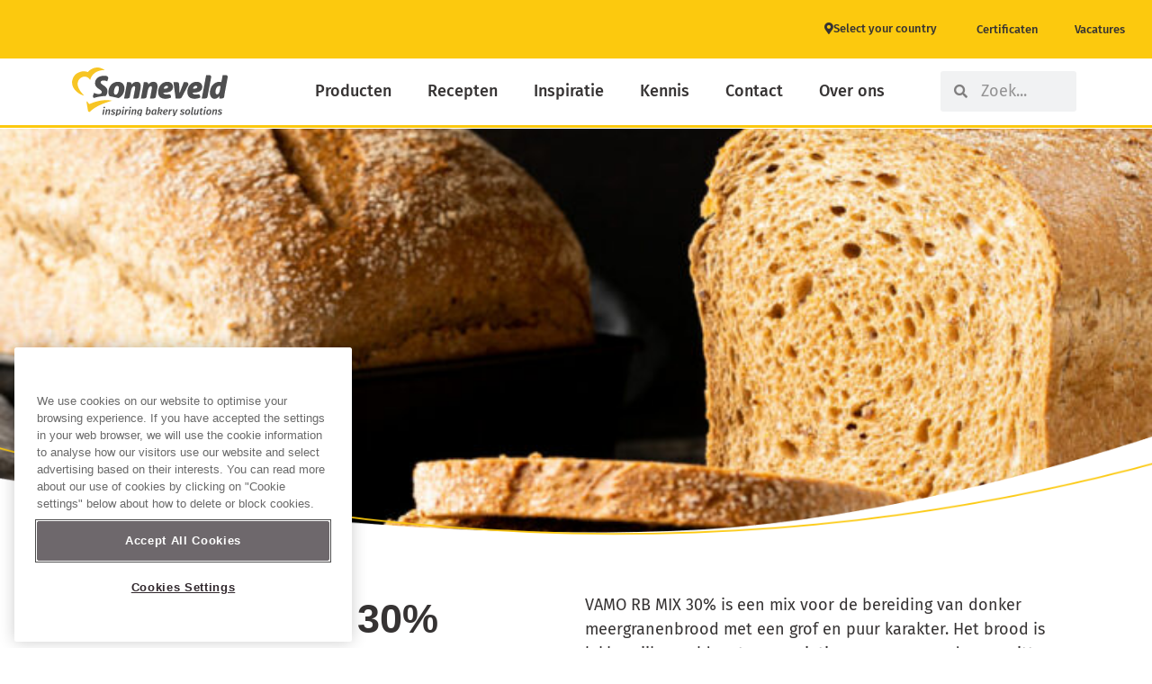

--- FILE ---
content_type: text/css
request_url: https://www.sonneveld.be/wp-content/uploads/sites/38/elementor/css/post-3.css?ver=1762953029
body_size: 406
content:
.elementor-kit-3{--e-global-color-primary:#FFFFFF;--e-global-color-secondary:#FCC90E;--e-global-color-text:#363333;--e-global-color-accent:#4E4E4F;--e-global-color-22e1f7e:#FCC90E;--e-global-color-f7dbade:#D4A703;--e-global-color-dd76d57:#E1B103;--e-global-color-aca44c2:#616162;--e-global-typography-primary-font-family:"Trebuchet MS";--e-global-typography-primary-font-size:2.25rem;--e-global-typography-primary-font-weight:600;--e-global-typography-primary-line-height:1.3em;--e-global-typography-secondary-font-family:"Trebuchet MS";--e-global-typography-secondary-font-size:1.375rem;--e-global-typography-secondary-font-weight:600;--e-global-typography-secondary-line-height:1.3em;--e-global-typography-text-font-family:"Fira Sans";--e-global-typography-text-font-size:18px;--e-global-typography-text-font-weight:400;--e-global-typography-text-line-height:1.5em;--e-global-typography-accent-font-family:"Fira Sans";--e-global-typography-accent-font-size:18px;--e-global-typography-accent-font-weight:700;--e-global-typography-accent-line-height:1.5em;}.elementor-kit-3 e-page-transition{background-color:#FFBC7D;}.elementor-section.elementor-section-boxed > .elementor-container{max-width:1140px;}.e-con{--container-max-width:1140px;}.elementor-widget:not(:last-child){margin-block-end:20px;}.elementor-element{--widgets-spacing:20px 20px;--widgets-spacing-row:20px;--widgets-spacing-column:20px;}{}h1.entry-title{display:var(--page-title-display);}@media(max-width:1024px){.elementor-section.elementor-section-boxed > .elementor-container{max-width:1024px;}.e-con{--container-max-width:1024px;}}@media(max-width:767px){.elementor-section.elementor-section-boxed > .elementor-container{max-width:767px;}.e-con{--container-max-width:767px;}}

--- FILE ---
content_type: text/css
request_url: https://www.sonneveld.be/wp-content/uploads/sites/38/elementor/css/post-18560.css?ver=1762953049
body_size: 1122
content:
.elementor-18560 .elementor-element.elementor-element-14c6d16d > .elementor-container{min-height:450px;}.elementor-18560 .elementor-element.elementor-element-14c6d16d:not(.elementor-motion-effects-element-type-background), .elementor-18560 .elementor-element.elementor-element-14c6d16d > .elementor-motion-effects-container > .elementor-motion-effects-layer{background-position:center center;background-repeat:no-repeat;background-size:cover;}.elementor-18560 .elementor-element.elementor-element-14c6d16d{transition:background 0.3s, border 0.3s, border-radius 0.3s, box-shadow 0.3s;}.elementor-18560 .elementor-element.elementor-element-14c6d16d > .elementor-background-overlay{transition:background 0.3s, border-radius 0.3s, opacity 0.3s;}.elementor-18560 .elementor-element.elementor-element-2b8b02e0 > .elementor-element-populated{transition:background 0.3s, border 0.3s, border-radius 0.3s, box-shadow 0.3s;}.elementor-18560 .elementor-element.elementor-element-2b8b02e0 > .elementor-element-populated > .elementor-background-overlay{transition:background 0.3s, border-radius 0.3s, opacity 0.3s;}.elementor-18560 .elementor-element.elementor-element-1e2ab272{margin-top:-8.8%;margin-bottom:0%;}.elementor-widget-image .widget-image-caption{color:var( --e-global-color-text );font-family:var( --e-global-typography-text-font-family ), Sans-serif;font-size:var( --e-global-typography-text-font-size );font-weight:var( --e-global-typography-text-font-weight );line-height:var( --e-global-typography-text-line-height );}.elementor-18560 .elementor-element.elementor-element-61d721d9 img{width:100%;}.elementor-18560 .elementor-element.elementor-element-40e28884{padding:50px 0px 80px 0px;}.elementor-widget-woocommerce-product-title .elementor-heading-title{font-family:var( --e-global-typography-primary-font-family ), Sans-serif;font-size:var( --e-global-typography-primary-font-size );font-weight:var( --e-global-typography-primary-font-weight );line-height:var( --e-global-typography-primary-line-height );color:var( --e-global-color-primary );}.elementor-18560 .elementor-element.elementor-element-2d219b7a .elementor-heading-title{font-family:"Trebuchet MS", Sans-serif;font-size:3rem;font-weight:600;line-height:1.3em;color:var( --e-global-color-text );}.elementor-widget-woocommerce-product-content{color:var( --e-global-color-text );font-family:var( --e-global-typography-text-font-family ), Sans-serif;font-size:var( --e-global-typography-text-font-size );font-weight:var( --e-global-typography-text-font-weight );line-height:var( --e-global-typography-text-line-height );}.elementor-18560 .elementor-element.elementor-element-5e99b9b3{font-family:"Fira Sans", Sans-serif;font-size:18px;font-weight:400;line-height:1.5em;}.elementor-widget-text-editor{font-family:var( --e-global-typography-text-font-family ), Sans-serif;font-size:var( --e-global-typography-text-font-size );font-weight:var( --e-global-typography-text-font-weight );line-height:var( --e-global-typography-text-line-height );color:var( --e-global-color-text );}.elementor-widget-text-editor.elementor-drop-cap-view-stacked .elementor-drop-cap{background-color:var( --e-global-color-primary );}.elementor-widget-text-editor.elementor-drop-cap-view-framed .elementor-drop-cap, .elementor-widget-text-editor.elementor-drop-cap-view-default .elementor-drop-cap{color:var( --e-global-color-primary );border-color:var( --e-global-color-primary );}.elementor-18560 .elementor-element.elementor-element-3217bd1b:not(.elementor-motion-effects-element-type-background), .elementor-18560 .elementor-element.elementor-element-3217bd1b > .elementor-motion-effects-container > .elementor-motion-effects-layer{background-color:#E8E8E8;}.elementor-18560 .elementor-element.elementor-element-3217bd1b{transition:background 0.3s, border 0.3s, border-radius 0.3s, box-shadow 0.3s;padding:20px 0px 20px 0px;}.elementor-18560 .elementor-element.elementor-element-3217bd1b > .elementor-background-overlay{transition:background 0.3s, border-radius 0.3s, opacity 0.3s;}.elementor-18560 .elementor-element.elementor-element-5fff92bd .eael-adv-accordion .eael-accordion-list .eael-accordion-header{background-color:#02010100;}.elementor-18560 .elementor-element.elementor-element-5fff92bd .eael-adv-accordion .eael-accordion-list .eael-accordion-header:hover{background-color:#02010100;}.elementor-18560 .elementor-element.elementor-element-5fff92bd .eael-adv-accordion .eael-accordion-list .eael-accordion-header.active{background-color:#02010100;}.elementor-18560 .elementor-element.elementor-element-6c3535d8 .eael-adv-accordion .eael-accordion-list .eael-accordion-header{background-color:#02010100;}.elementor-18560 .elementor-element.elementor-element-6c3535d8 .eael-adv-accordion .eael-accordion-list .eael-accordion-header:hover{background-color:#02010100;}.elementor-18560 .elementor-element.elementor-element-6c3535d8 .eael-adv-accordion .eael-accordion-list .eael-accordion-header.active{background-color:#02010100;}.elementor-18560 .elementor-element.elementor-element-637747d .eael-adv-accordion .eael-accordion-list .eael-accordion-header{background-color:#02010100;}.elementor-18560 .elementor-element.elementor-element-637747d .eael-adv-accordion .eael-accordion-list .eael-accordion-header:hover{background-color:#02010100;}.elementor-18560 .elementor-element.elementor-element-637747d .eael-adv-accordion .eael-accordion-list .eael-accordion-header.active{background-color:#02010100;}.elementor-18560 .elementor-element.elementor-element-1e130ca0 .eael-adv-accordion .eael-accordion-list .eael-accordion-header{background-color:#02010100;}.elementor-18560 .elementor-element.elementor-element-1e130ca0 .eael-adv-accordion .eael-accordion-list .eael-accordion-header:hover{background-color:#02010100;}.elementor-18560 .elementor-element.elementor-element-1e130ca0 .eael-adv-accordion .eael-accordion-list .eael-accordion-header.active{background-color:#02010100;}.elementor-18560 .elementor-element.elementor-element-192bfe6f > .elementor-widget-container > .jet-listing-grid > .jet-listing-grid__items, .elementor-18560 .elementor-element.elementor-element-192bfe6f > .jet-listing-grid > .jet-listing-grid__items{--columns:4;}.elementor-widget-button .elementor-button{background-color:var( --e-global-color-accent );}@media(max-width:1024px){.elementor-18560 .elementor-element.elementor-element-14c6d16d > .elementor-container{min-height:300px;}.elementor-widget-image .widget-image-caption{font-size:var( --e-global-typography-text-font-size );line-height:var( --e-global-typography-text-line-height );}.elementor-widget-woocommerce-product-title .elementor-heading-title{font-size:var( --e-global-typography-primary-font-size );line-height:var( --e-global-typography-primary-line-height );}.elementor-widget-woocommerce-product-content{font-size:var( --e-global-typography-text-font-size );line-height:var( --e-global-typography-text-line-height );}.elementor-widget-text-editor{font-size:var( --e-global-typography-text-font-size );line-height:var( --e-global-typography-text-line-height );}.elementor-18560 .elementor-element.elementor-element-192bfe6f > .elementor-widget-container > .jet-listing-grid > .jet-listing-grid__items, .elementor-18560 .elementor-element.elementor-element-192bfe6f > .jet-listing-grid > .jet-listing-grid__items{--columns:2;}}@media(max-width:767px){.elementor-18560 .elementor-element.elementor-element-14c6d16d > .elementor-container{min-height:200px;}.elementor-widget-image .widget-image-caption{font-size:var( --e-global-typography-text-font-size );line-height:var( --e-global-typography-text-line-height );}.elementor-widget-woocommerce-product-title .elementor-heading-title{font-size:var( --e-global-typography-primary-font-size );line-height:var( --e-global-typography-primary-line-height );}.elementor-18560 .elementor-element.elementor-element-2d219b7a .elementor-heading-title{font-size:2rem;}.elementor-widget-woocommerce-product-content{font-size:var( --e-global-typography-text-font-size );line-height:var( --e-global-typography-text-line-height );}.elementor-widget-text-editor{font-size:var( --e-global-typography-text-font-size );line-height:var( --e-global-typography-text-line-height );}.elementor-18560 .elementor-element.elementor-element-192bfe6f > .elementor-widget-container > .jet-listing-grid > .jet-listing-grid__items, .elementor-18560 .elementor-element.elementor-element-192bfe6f > .jet-listing-grid > .jet-listing-grid__items{--columns:1;}}/* Start custom CSS for jet-listing-grid, class: .elementor-element-192bfe6f */.elementor-18560 .elementor-element.elementor-element-192bfe6f .jet-listing-grid__slider-icon.slick-arrow {
    background: #fcb900;
    border-radius: 100%
}

.elementor-18560 .elementor-element.elementor-element-192bfe6f .elementor-element.elementor-element-dd75b47 .jet-listing-dynamic-link__link {
    max-height: unset;
    min-height: 100px;
}/* End custom CSS */
/* Start custom CSS for jet-listing-grid, class: .elementor-element-192bfe6f */.elementor-18560 .elementor-element.elementor-element-192bfe6f .jet-listing-grid__slider-icon.slick-arrow {
    background: #fcb900;
    border-radius: 100%
}

.elementor-18560 .elementor-element.elementor-element-192bfe6f .elementor-element.elementor-element-dd75b47 .jet-listing-dynamic-link__link {
    max-height: unset;
    min-height: 100px;
}/* End custom CSS */
/* Start custom CSS for uael-posts, class: .elementor-element-2a14d82a */.elementor-18560 .elementor-element.elementor-element-2a14d82a .uael-post__thumbnail {
    transition-duration: 0.4s
}
.elementor-18560 .elementor-element.elementor-element-2a14d82a .uael-post__thumbnail:hover {
    transform: scale(1.03);
}/* End custom CSS */
/* Start custom CSS for uael-posts, class: .elementor-element-2a14d82a */.elementor-18560 .elementor-element.elementor-element-2a14d82a .uael-post__thumbnail {
    transition-duration: 0.4s
}
.elementor-18560 .elementor-element.elementor-element-2a14d82a .uael-post__thumbnail:hover {
    transform: scale(1.03);
}/* End custom CSS */

--- FILE ---
content_type: text/css
request_url: https://www.sonneveld.be/wp-content/uploads/sites/38/elementor/css/post-18553.css?ver=1762953049
body_size: 664
content:
.elementor-18553 .elementor-element.elementor-element-ed87835 > .elementor-container{max-width:500px;}.elementor-18553 .elementor-element.elementor-element-6df1dcb:not(.elementor-motion-effects-element-type-background) > .elementor-widget-wrap, .elementor-18553 .elementor-element.elementor-element-6df1dcb > .elementor-widget-wrap > .elementor-motion-effects-container > .elementor-motion-effects-layer{background-color:#ECECEC;}.elementor-18553 .elementor-element.elementor-element-6df1dcb:hover > .elementor-element-populated{background-color:#F6F6F6;}.elementor-18553 .elementor-element.elementor-element-6df1dcb > .elementor-element-populated{transition:background 0.3s, border 0.3s, border-radius 0.3s, box-shadow 0.3s;}.elementor-18553 .elementor-element.elementor-element-6df1dcb > .elementor-element-populated > .elementor-background-overlay{transition:background 0.3s, border-radius 0.3s, opacity 0.3s;}.elementor-18553 .elementor-element.elementor-element-3097ba8 .jet-listing-dynamic-image{justify-content:center;}.elementor-18553 .elementor-element.elementor-element-3097ba8 .jet-listing-dynamic-image__figure{align-items:center;}.elementor-18553 .elementor-element.elementor-element-3097ba8 .jet-listing-dynamic-image a{display:flex;justify-content:center;}.elementor-18553 .elementor-element.elementor-element-3097ba8 .jet-listing-dynamic-image img{height:276px;object-fit:cover;}.elementor-18553 .elementor-element.elementor-element-3097ba8 .jet-listing-dynamic-image__caption{text-align:left;}.elementor-18553 .elementor-element.elementor-element-0add4ee > .elementor-widget-container{padding:10px 10px 10px 10px;}.elementor-18553 .elementor-element.elementor-element-0add4ee .jet-listing-dynamic-link__link{align-self:center;font-family:var( --e-global-typography-text-font-family ), Sans-serif;font-size:var( --e-global-typography-text-font-size );font-weight:var( --e-global-typography-text-font-weight );line-height:var( --e-global-typography-text-line-height );color:var( --e-global-color-text );flex-direction:row;}.elementor-18553 .elementor-element.elementor-element-0add4ee .jet-listing-dynamic-link__link:hover{color:var( --e-global-color-accent );}.elementor-18553 .elementor-element.elementor-element-0add4ee .jet-listing-dynamic-link__icon{order:1;}@media(min-width:768px){.elementor-18553 .elementor-element.elementor-element-6df1dcb{width:100%;}}@media(max-width:1024px){.elementor-18553 .elementor-element.elementor-element-0add4ee .jet-listing-dynamic-link__link{font-size:var( --e-global-typography-text-font-size );line-height:var( --e-global-typography-text-line-height );}}@media(max-width:767px){.elementor-18553 .elementor-element.elementor-element-0add4ee .jet-listing-dynamic-link__link{font-size:var( --e-global-typography-text-font-size );line-height:var( --e-global-typography-text-line-height );}}/* Start custom CSS for jet-listing-dynamic-image, class: .elementor-element-3097ba8 */.elementor-18553 .elementor-element.elementor-element-3097ba8 img {
    border-radius: 5% 5% 0 0;
}/* End custom CSS */
/* Start custom CSS for jet-listing-dynamic-link, class: .elementor-element-0add4ee */.elementor-18553 .elementor-element.elementor-element-0add4ee .jet-listing-dynamic-link__link {
    min-height: 100px;
    align-items: baseline;
}/* End custom CSS */
/* Start custom CSS for column, class: .elementor-element-6df1dcb */.elementor-18553 .elementor-element.elementor-element-6df1dcb .elementor-widget-wrap {
    border-radius: 5%;
    padding: 5px;
    border: 2px solid transparent;
}
.elementor-18553 .elementor-element.elementor-element-6df1dcb .elementor-widget-wrap:hover {
    border: 2px solid #fcb900;
}/* End custom CSS */

--- FILE ---
content_type: text/css
request_url: https://www.sonneveld.be/wp-content/uploads/sites/38/elementor/css/post-18570.css?ver=1762953049
body_size: 742
content:
.elementor-18570 .elementor-element.elementor-element-2a19387f:not(.elementor-motion-effects-element-type-background), .elementor-18570 .elementor-element.elementor-element-2a19387f > .elementor-motion-effects-container > .elementor-motion-effects-layer{background-color:#E8E8E8;}.elementor-18570 .elementor-element.elementor-element-2a19387f{transition:background 0.3s, border 0.3s, border-radius 0.3s, box-shadow 0.3s;}.elementor-18570 .elementor-element.elementor-element-2a19387f > .elementor-background-overlay{transition:background 0.3s, border-radius 0.3s, opacity 0.3s;}.elementor-bc-flex-widget .elementor-18570 .elementor-element.elementor-element-3f64e6c6.elementor-column .elementor-widget-wrap{align-items:center;}.elementor-18570 .elementor-element.elementor-element-3f64e6c6.elementor-column.elementor-element[data-element_type="column"] > .elementor-widget-wrap.elementor-element-populated{align-content:center;align-items:center;}.elementor-widget-image .widget-image-caption{color:var( --e-global-color-text );font-family:var( --e-global-typography-text-font-family ), Sans-serif;font-size:var( --e-global-typography-text-font-size );font-weight:var( --e-global-typography-text-font-weight );line-height:var( --e-global-typography-text-line-height );}.elementor-widget-heading .elementor-heading-title{font-family:var( --e-global-typography-primary-font-family ), Sans-serif;font-size:var( --e-global-typography-primary-font-size );font-weight:var( --e-global-typography-primary-font-weight );line-height:var( --e-global-typography-primary-line-height );color:var( --e-global-color-primary );}.elementor-18570 .elementor-element.elementor-element-30d46b9 .elementor-heading-title{font-family:"Trebuchet MS", Sans-serif;font-size:2.25rem;font-weight:600;line-height:1.3em;color:var( --e-global-color-text );}.elementor-18570 .elementor-element.elementor-element-3db1d2b5 > .elementor-widget-container{margin:0px 0px -15px 0px;}.elementor-18570 .elementor-element.elementor-element-3db1d2b5 .elementor-heading-title{font-family:"Fira Sans", Sans-serif;font-size:18px;font-weight:700;line-height:1.5em;color:var( --e-global-color-text );}.elementor-widget-text-editor{font-family:var( --e-global-typography-text-font-family ), Sans-serif;font-size:var( --e-global-typography-text-font-size );font-weight:var( --e-global-typography-text-font-weight );line-height:var( --e-global-typography-text-line-height );color:var( --e-global-color-text );}.elementor-widget-text-editor.elementor-drop-cap-view-stacked .elementor-drop-cap{background-color:var( --e-global-color-primary );}.elementor-widget-text-editor.elementor-drop-cap-view-framed .elementor-drop-cap, .elementor-widget-text-editor.elementor-drop-cap-view-default .elementor-drop-cap{color:var( --e-global-color-primary );border-color:var( --e-global-color-primary );}.elementor-18570 .elementor-element.elementor-element-2df159fe > .elementor-widget-container{margin:-3% 0% 0% 0%;padding:0px 0px 0px 0px;}.elementor-18570 .elementor-element.elementor-element-2df159fe{font-family:"Fira Sans", Sans-serif;font-size:18px;font-weight:400;line-height:1.5em;}.elementor-18570 .elementor-element.elementor-element-66ccd857 > .elementor-widget-container{margin:0px 0px -15px 0px;}.elementor-18570 .elementor-element.elementor-element-66ccd857 .elementor-heading-title{font-family:"Fira Sans", Sans-serif;font-size:18px;font-weight:700;line-height:1.5em;color:var( --e-global-color-text );}.elementor-18570 .elementor-element.elementor-element-58c305c3 > .elementor-widget-container{margin:-3% 0% 0% 0%;padding:0px 0px 0px 0px;}.elementor-18570 .elementor-element.elementor-element-58c305c3{font-family:"Fira Sans", Sans-serif;font-size:18px;font-weight:400;line-height:1.5em;}.elementor-18570 .elementor-element.elementor-element-75290220 > .elementor-widget-container{margin:0px 0px -15px 0px;}.elementor-18570 .elementor-element.elementor-element-75290220 .elementor-heading-title{font-family:"Fira Sans", Sans-serif;font-size:18px;font-weight:700;line-height:1.5em;color:var( --e-global-color-text );}.elementor-18570 .elementor-element.elementor-element-7337ff12 > .elementor-widget-container{margin:-3% 0% 0% 0%;padding:0px 0px 0px 0px;}.elementor-18570 .elementor-element.elementor-element-7337ff12{font-family:"Fira Sans", Sans-serif;font-size:18px;font-weight:400;line-height:1.5em;}.elementor-18570 .elementor-element.elementor-element-7cc26dcd > .elementor-widget-container{margin:0px 0px -15px 0px;}.elementor-18570 .elementor-element.elementor-element-7cc26dcd .elementor-heading-title{font-family:"Fira Sans", Sans-serif;font-size:18px;font-weight:700;line-height:1.5em;color:var( --e-global-color-text );}.elementor-18570 .elementor-element.elementor-element-6b32b3c6 > .elementor-widget-container{margin:-3% 0% 0% 0%;padding:0px 0px 0px 0px;}.elementor-18570 .elementor-element.elementor-element-6b32b3c6{font-family:"Fira Sans", Sans-serif;font-size:18px;font-weight:400;line-height:1.5em;}.elementor-18570 .elementor-element.elementor-element-989c745 > .elementor-widget-container{margin:0px 0px -15px 0px;}.elementor-18570 .elementor-element.elementor-element-989c745 .elementor-heading-title{font-family:"Fira Sans", Sans-serif;font-size:18px;font-weight:700;line-height:1.5em;color:var( --e-global-color-text );}.elementor-18570 .elementor-element.elementor-element-7e7b1bf3 > .elementor-widget-container{margin:-3% 0% 0% 0%;padding:0px 0px 0px 0px;}.elementor-18570 .elementor-element.elementor-element-7e7b1bf3{font-family:"Fira Sans", Sans-serif;font-size:18px;font-weight:400;line-height:1.5em;}@media(max-width:1024px){.elementor-widget-image .widget-image-caption{font-size:var( --e-global-typography-text-font-size );line-height:var( --e-global-typography-text-line-height );}.elementor-widget-heading .elementor-heading-title{font-size:var( --e-global-typography-primary-font-size );line-height:var( --e-global-typography-primary-line-height );}.elementor-widget-text-editor{font-size:var( --e-global-typography-text-font-size );line-height:var( --e-global-typography-text-line-height );}}@media(max-width:767px){.elementor-widget-image .widget-image-caption{font-size:var( --e-global-typography-text-font-size );line-height:var( --e-global-typography-text-line-height );}.elementor-widget-heading .elementor-heading-title{font-size:var( --e-global-typography-primary-font-size );line-height:var( --e-global-typography-primary-line-height );}.elementor-widget-text-editor{font-size:var( --e-global-typography-text-font-size );line-height:var( --e-global-typography-text-line-height );}}

--- FILE ---
content_type: text/css
request_url: https://www.sonneveld.be/wp-content/themes/astra-child/style.css?ver=1.0.0
body_size: 147
content:
/*
Theme Name: Astra Child
Theme URI: https://wpastra.com/
Description: Ett barntema för Astra
Author: Erik
Author URI: https://orionplatform.no
Template: astra
Version: 1.0.0
License: GNU General Public License v2 or later
License URI: http://www.gnu.org/licenses/gpl-2.0.html
Text Domain: astra-child
*/

/* Lägg till din anpassade CSS här */


--- FILE ---
content_type: text/css
request_url: https://www.sonneveld.be/wp-content/uploads/sites/38/elementor/css/post-62174.css?ver=1762953031
body_size: 1046
content:
.elementor-widget-text-editor{font-family:var( --e-global-typography-text-font-family ), Sans-serif;font-size:var( --e-global-typography-text-font-size );font-weight:var( --e-global-typography-text-font-weight );line-height:var( --e-global-typography-text-line-height );color:var( --e-global-color-text );}.elementor-widget-text-editor.elementor-drop-cap-view-stacked .elementor-drop-cap{background-color:var( --e-global-color-primary );}.elementor-widget-text-editor.elementor-drop-cap-view-framed .elementor-drop-cap, .elementor-widget-text-editor.elementor-drop-cap-view-default .elementor-drop-cap{color:var( --e-global-color-primary );border-color:var( --e-global-color-primary );}.elementor-62174 .elementor-element.elementor-element-093815d{font-family:var( --e-global-typography-accent-font-family ), Sans-serif;font-size:var( --e-global-typography-accent-font-size );font-weight:var( --e-global-typography-accent-font-weight );line-height:var( --e-global-typography-accent-line-height );}.elementor-widget-nav-menu .elementor-nav-menu .elementor-item{font-family:var( --e-global-typography-primary-font-family ), Sans-serif;font-size:var( --e-global-typography-primary-font-size );font-weight:var( --e-global-typography-primary-font-weight );line-height:var( --e-global-typography-primary-line-height );}.elementor-widget-nav-menu .elementor-nav-menu--main .elementor-item{color:var( --e-global-color-text );fill:var( --e-global-color-text );}.elementor-widget-nav-menu .elementor-nav-menu--main .elementor-item:hover,
					.elementor-widget-nav-menu .elementor-nav-menu--main .elementor-item.elementor-item-active,
					.elementor-widget-nav-menu .elementor-nav-menu--main .elementor-item.highlighted,
					.elementor-widget-nav-menu .elementor-nav-menu--main .elementor-item:focus{color:var( --e-global-color-accent );fill:var( --e-global-color-accent );}.elementor-widget-nav-menu .elementor-nav-menu--main:not(.e--pointer-framed) .elementor-item:before,
					.elementor-widget-nav-menu .elementor-nav-menu--main:not(.e--pointer-framed) .elementor-item:after{background-color:var( --e-global-color-accent );}.elementor-widget-nav-menu .e--pointer-framed .elementor-item:before,
					.elementor-widget-nav-menu .e--pointer-framed .elementor-item:after{border-color:var( --e-global-color-accent );}.elementor-widget-nav-menu{--e-nav-menu-divider-color:var( --e-global-color-text );}.elementor-widget-nav-menu .elementor-nav-menu--dropdown .elementor-item, .elementor-widget-nav-menu .elementor-nav-menu--dropdown  .elementor-sub-item{font-family:var( --e-global-typography-accent-font-family ), Sans-serif;font-size:var( --e-global-typography-accent-font-size );font-weight:var( --e-global-typography-accent-font-weight );}.elementor-62174 .elementor-element.elementor-element-1e2e8b5f .elementor-nav-menu .elementor-item{font-family:"Trebuchet MS", Sans-serif;font-size:1rem;font-weight:600;line-height:1.3em;}.elementor-62174 .elementor-element.elementor-element-1e2e8b5f .elementor-nav-menu--main:not(.e--pointer-framed) .elementor-item:before,
					.elementor-62174 .elementor-element.elementor-element-1e2e8b5f .elementor-nav-menu--main:not(.e--pointer-framed) .elementor-item:after{background-color:var( --e-global-color-secondary );}.elementor-62174 .elementor-element.elementor-element-1e2e8b5f .e--pointer-framed .elementor-item:before,
					.elementor-62174 .elementor-element.elementor-element-1e2e8b5f .e--pointer-framed .elementor-item:after{border-color:var( --e-global-color-secondary );}.elementor-62174 .elementor-element.elementor-element-1e2e8b5f .e--pointer-framed .elementor-item:before{border-width:0px;}.elementor-62174 .elementor-element.elementor-element-1e2e8b5f .e--pointer-framed.e--animation-draw .elementor-item:before{border-width:0 0 0px 0px;}.elementor-62174 .elementor-element.elementor-element-1e2e8b5f .e--pointer-framed.e--animation-draw .elementor-item:after{border-width:0px 0px 0 0;}.elementor-62174 .elementor-element.elementor-element-1e2e8b5f .e--pointer-framed.e--animation-corners .elementor-item:before{border-width:0px 0 0 0px;}.elementor-62174 .elementor-element.elementor-element-1e2e8b5f .e--pointer-framed.e--animation-corners .elementor-item:after{border-width:0 0px 0px 0;}.elementor-62174 .elementor-element.elementor-element-1e2e8b5f .e--pointer-underline .elementor-item:after,
					 .elementor-62174 .elementor-element.elementor-element-1e2e8b5f .e--pointer-overline .elementor-item:before,
					 .elementor-62174 .elementor-element.elementor-element-1e2e8b5f .e--pointer-double-line .elementor-item:before,
					 .elementor-62174 .elementor-element.elementor-element-1e2e8b5f .e--pointer-double-line .elementor-item:after{height:0px;}#elementor-popup-modal-62174 .dialog-widget-content{animation-duration:0.4s;background-color:var( --e-global-color-primary );border-radius:10px 10px 10px 10px;box-shadow:0px 0px 10px 0px rgba(0, 0, 0, 0.1);}#elementor-popup-modal-62174 .dialog-message{width:240px;height:auto;}#elementor-popup-modal-62174{justify-content:flex-end;align-items:flex-start;}@media(max-width:1024px){.elementor-widget-text-editor{font-size:var( --e-global-typography-text-font-size );line-height:var( --e-global-typography-text-line-height );}.elementor-62174 .elementor-element.elementor-element-093815d{font-size:var( --e-global-typography-accent-font-size );line-height:var( --e-global-typography-accent-line-height );}.elementor-widget-nav-menu .elementor-nav-menu .elementor-item{font-size:var( --e-global-typography-primary-font-size );line-height:var( --e-global-typography-primary-line-height );}.elementor-widget-nav-menu .elementor-nav-menu--dropdown .elementor-item, .elementor-widget-nav-menu .elementor-nav-menu--dropdown  .elementor-sub-item{font-size:var( --e-global-typography-accent-font-size );}#elementor-popup-modal-62174 .dialog-message{width:100vw;}#elementor-popup-modal-62174{justify-content:center;align-items:flex-end;}}@media(max-width:767px){.elementor-widget-text-editor{font-size:var( --e-global-typography-text-font-size );line-height:var( --e-global-typography-text-line-height );}.elementor-62174 .elementor-element.elementor-element-093815d{text-align:center;font-size:var( --e-global-typography-accent-font-size );line-height:var( --e-global-typography-accent-line-height );}.elementor-widget-nav-menu .elementor-nav-menu .elementor-item{font-size:var( --e-global-typography-primary-font-size );line-height:var( --e-global-typography-primary-line-height );}.elementor-widget-nav-menu .elementor-nav-menu--dropdown .elementor-item, .elementor-widget-nav-menu .elementor-nav-menu--dropdown  .elementor-sub-item{font-size:var( --e-global-typography-accent-font-size );}#elementor-popup-modal-62174 .dialog-message{width:100vw;}#elementor-popup-modal-62174{justify-content:center;align-items:flex-end;}}/* Start custom CSS for text-editor, class: .elementor-element-093815d */.elementor-62174 .elementor-element.elementor-element-093815d p {
    text-align: center;
    border-bottom: 2px solid #fcc90e;
    margin-bottom: 0;
    padding: 20px;
}/* End custom CSS */
/* Start custom CSS for nav-menu, class: .elementor-element-1e2e8b5f */.elementor-62174 .elementor-element.elementor-element-1e2e8b5f li {
    display: flex;
    justify-content: center;
    text-align: center;
}

.elementor-62174 .elementor-element.elementor-element-1e2e8b5f a {
    border-bottom: solid 3px transparent;
}

.elementor-62174 .elementor-element.elementor-element-1e2e8b5f a:hover {
    border-bottom-color: #FCC90E;
}/* End custom CSS */
/* Start custom CSS */@media screen and (min-width: 1025px) {
    #elementor-popup-modal-62174 {
        transform: translate(-5px, 50px);
    }
}

@media screen and (max-width: 1025px) {
    #elementor-popup-modal-62174 {
        align-items: flex-end;
    }
    #elementor-popup-modal-62174 .dialog-message {
        width: 100vw;
    }
    #elementor-popup-modal-62174 .dialog-widget-content {
        border-radius: 10px 10px 0 0;
    }
}/* End custom CSS */